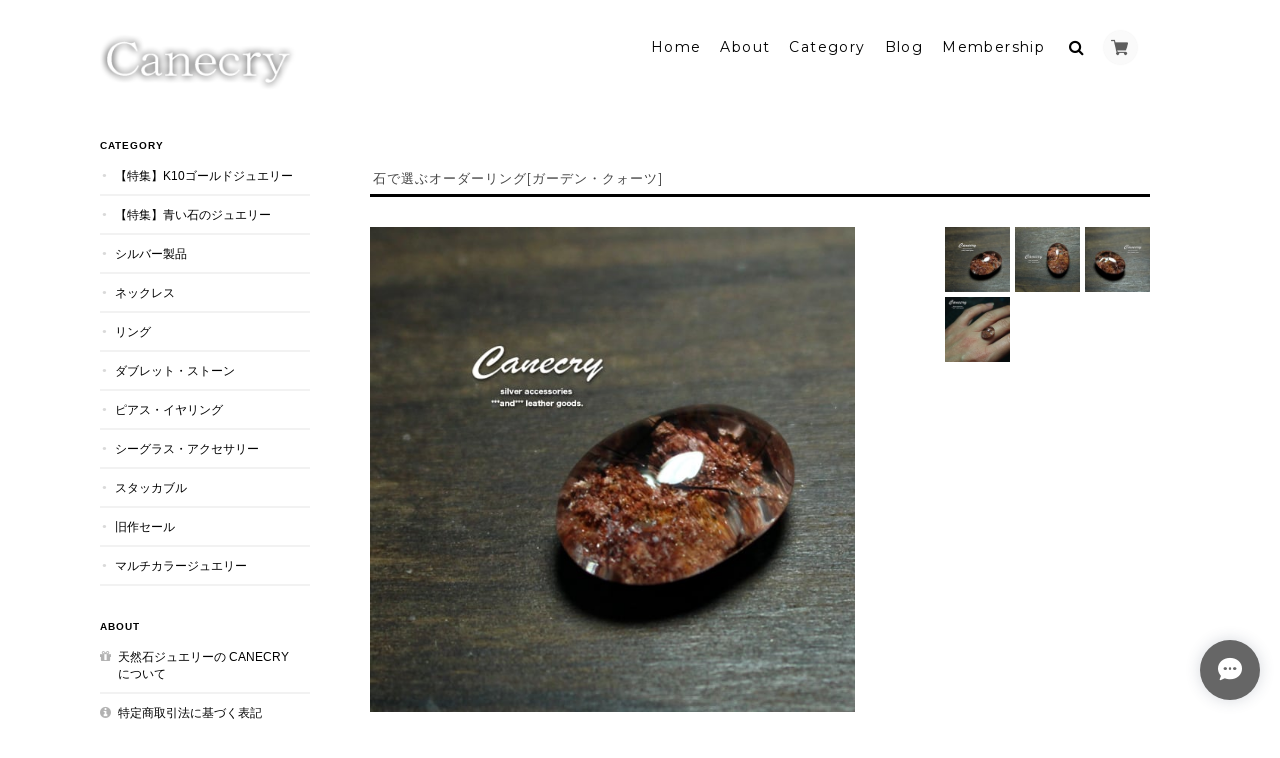

--- FILE ---
content_type: text/html; charset=UTF-8
request_url: https://www.canecry.shop/items/3104724/reviews?format=user&score=&page=1
body_size: 2942
content:
				<li class="review01__listChild">
			<figure class="review01__itemInfo">
				<a href="/items/80433278" class="review01__imgWrap">
					<img src="https://baseec-img-mng.akamaized.net/images/item/origin/cfab101ad4fb772f899ef3f3110f6c9c.jpg?imformat=generic&q=90&im=Resize,width=146,type=normal" alt="エメラルド原石のリング" class="review01__img">
				</a>
				<figcaption class="review01__item">
					<i class="review01__iconImg ico--good"></i>
					<p class="review01__itemName">エメラルド原石のリング</p>
										<time datetime="2025-08-14" class="review01__date">2025/08/14</time>
				</figcaption>
			</figure><!-- /.review01__itemInfo -->
								</li>
				<li class="review01__listChild">
			<figure class="review01__itemInfo">
				<a href="/items/83075377" class="review01__imgWrap">
					<img src="https://baseec-img-mng.akamaized.net/images/item/origin/0261884cad87297efe653614d48611cf.jpg?imformat=generic&q=90&im=Resize,width=146,type=normal" alt="ムーンストーンのリング" class="review01__img">
				</a>
				<figcaption class="review01__item">
					<i class="review01__iconImg ico--good"></i>
					<p class="review01__itemName">ムーンストーンのリング</p>
										<time datetime="2025-06-21" class="review01__date">2025/06/21</time>
				</figcaption>
			</figure><!-- /.review01__itemInfo -->
						<p class="review01__comment">存在感のあるリング台と2色のブルーシラーがとても美しいムーンストーンで絶妙なバランスが最高です💍
画像でも素敵でしたが実物もとても素敵なリングで嬉しいです✨
本当にありがとうございました🙇🏻‍♀️‪‪
大事にさせていただきます！</p>
								</li>
				<li class="review01__listChild">
			<figure class="review01__itemInfo">
				<a href="/items/80433275" class="review01__imgWrap">
					<img src="https://baseec-img-mng.akamaized.net/images/item/origin/29b4d775a82da240608ccb456114b5b2.jpg?imformat=generic&q=90&im=Resize,width=146,type=normal" alt="ベリル原石のリング" class="review01__img">
				</a>
				<figcaption class="review01__item">
					<i class="review01__iconImg ico--good"></i>
					<p class="review01__itemName">ベリル原石のリング</p>
										<time datetime="2025-05-24" class="review01__date">2025/05/24</time>
				</figcaption>
			</figure><!-- /.review01__itemInfo -->
						<p class="review01__comment">原石のリングって色々あって迷いますが、こちらは柔らかな色合いにハードな枠の組み合わせが良いなぁと…
念の為少し大きめ14号でお願いしましたら、想像より腕が細かったのでゆったりとつけられそうです
もうすぐ還暦のおばあちゃんですが、末長くうちに居てもらおうと思います
レビューが遅くなってごめんなさい
かわいいお品をありがとうございました</p>
								</li>
				<li class="review01__listChild">
			<figure class="review01__itemInfo">
				<a href="/items/103495979" class="review01__imgWrap">
					<img src="https://baseec-img-mng.akamaized.net/images/item/origin/68807d3eb05e74bfa567938fbbd57a83.jpg?imformat=generic&q=90&im=Resize,width=146,type=normal" alt="糸魚川翡翠のリング" class="review01__img">
				</a>
				<figcaption class="review01__item">
					<i class="review01__iconImg ico--good"></i>
					<p class="review01__itemName">糸魚川翡翠のリング</p>
										<time datetime="2025-05-24" class="review01__date">2025/05/24</time>
				</figcaption>
			</figure><!-- /.review01__itemInfo -->
								</li>
				<li class="review01__listChild">
			<figure class="review01__itemInfo">
				<a href="/items/103534078" class="review01__imgWrap">
					<img src="https://baseec-img-mng.akamaized.net/images/item/origin/e10f253be647203e8b7e6b27b4aab3ae.jpg?imformat=generic&q=90&im=Resize,width=146,type=normal" alt="カバンサイトのリング(#309)" class="review01__img">
				</a>
				<figcaption class="review01__item">
					<i class="review01__iconImg ico--good"></i>
					<p class="review01__itemName">カバンサイトのリング(#309)</p>
										<time datetime="2025-04-08" class="review01__date">2025/04/08</time>
				</figcaption>
			</figure><!-- /.review01__itemInfo -->
						<p class="review01__comment">素敵なリングでした</p>
								</li>
				<li class="review01__listChild">
			<figure class="review01__itemInfo">
				<a href="/items/84967214" class="review01__imgWrap">
					<img src="https://baseec-img-mng.akamaized.net/images/item/origin/63d629c9c2e527a8b71403ef27244f09.jpg?imformat=generic&q=90&im=Resize,width=146,type=normal" alt="サンストーンのリング" class="review01__img">
				</a>
				<figcaption class="review01__item">
					<i class="review01__iconImg ico--good"></i>
					<p class="review01__itemName">サンストーンのリング</p>
										<time datetime="2025-03-26" class="review01__date">2025/03/26</time>
				</figcaption>
			</figure><!-- /.review01__itemInfo -->
						<p class="review01__comment">すごく気に入っています。また利用させて頂きます！</p>
								</li>
				<li class="review01__listChild">
			<figure class="review01__itemInfo">
				<a href="/items/91037144" class="review01__imgWrap">
					<img src="https://baseec-img-mng.akamaized.net/images/item/origin/90e8a1e1a6d51c08d563e798f0e3507f.jpg?imformat=generic&q=90&im=Resize,width=146,type=normal" alt="アクアマリンのリング" class="review01__img">
				</a>
				<figcaption class="review01__item">
					<i class="review01__iconImg ico--good"></i>
					<p class="review01__itemName">アクアマリンのリング</p>
										<time datetime="2025-03-12" class="review01__date">2025/03/12</time>
				</figcaption>
			</figure><!-- /.review01__itemInfo -->
								</li>
				<li class="review01__listChild">
			<figure class="review01__itemInfo">
				<a href="/items/90623015" class="review01__imgWrap">
					<img src="https://baseec-img-mng.akamaized.net/images/item/origin/1b19a7c79f25913378ecad0fb63f3e8e.jpg?imformat=generic&q=90&im=Resize,width=146,type=normal" alt="糸魚川翡翠のリング" class="review01__img">
				</a>
				<figcaption class="review01__item">
					<i class="review01__iconImg ico--good"></i>
					<p class="review01__itemName">糸魚川翡翠のリング</p>
										<time datetime="2024-10-23" class="review01__date">2024/10/23</time>
				</figcaption>
			</figure><!-- /.review01__itemInfo -->
						<p class="review01__comment">写真も素敵ですが、実物を手に取ってみると本当に綺麗で…感動しました！ お直しや梱包も丁寧で、発送も迅速に対応してくださいました。ありがとうございます！
本当に綺麗なリングで、とても嬉しいです。大切にさせていただきます。</p>
								</li>
				<li class="review01__listChild">
			<figure class="review01__itemInfo">
				<a href="/items/80891397" class="review01__imgWrap">
					<img src="https://baseec-img-mng.akamaized.net/images/item/origin/314f73980092f051cdaefe319da9122f.jpg?imformat=generic&q=90&im=Resize,width=146,type=normal" alt="ペンタゴナイトのネックレス" class="review01__img">
				</a>
				<figcaption class="review01__item">
					<i class="review01__iconImg ico--good"></i>
					<p class="review01__itemName">ペンタゴナイトのネックレス</p>
										<time datetime="2024-07-11" class="review01__date">2024/07/11</time>
				</figcaption>
			</figure><!-- /.review01__itemInfo -->
						<p class="review01__comment">カットストーンの関係で発送前にご連絡頂き、結局別のデザインのペンダントヘッドを新しく作って頂く事になりましたか、素敵なネックレスをどうも有難うございました。
何回か条件を変えてネックレスを着けてもその度に家族や友人に褒められるので、いつかこちらのネックレスで青いダブレットストーンを……と狙っていたのは我ながら正しい選択だったとホクホクしています。
デザインと候補の石の関係について分かりやすくご説明頂いたり、チェーンの長さでもリクエストをお受け頂いたりと、本当にお世話になりました。重ねて御礼申し上げます。</p>
								</li>
				<li class="review01__listChild">
			<figure class="review01__itemInfo">
				<a href="/items/87341662" class="review01__imgWrap">
					<img src="https://baseec-img-mng.akamaized.net/images/item/origin/14488163b49a72b55c9c45985bb97abe.jpg?imformat=generic&q=90&im=Resize,width=146,type=normal" alt="カバンサイトのリング" class="review01__img">
				</a>
				<figcaption class="review01__item">
					<i class="review01__iconImg ico--good"></i>
					<p class="review01__itemName">カバンサイトのリング</p>
										<time datetime="2024-06-29" class="review01__date">2024/06/29</time>
				</figcaption>
			</figure><!-- /.review01__itemInfo -->
						<p class="review01__comment">かわいいです！ありがとうございました</p>
								</li>
				<li class="review01__listChild">
			<figure class="review01__itemInfo">
				<a href="/items/79392762" class="review01__imgWrap">
					<img src="https://baseec-img-mng.akamaized.net/images/item/origin/002805e763fbf00a6700b84fc1927273.jpg?imformat=generic&q=90&im=Resize,width=146,type=normal" alt="カバンサイトのリング(cvs-0342)" class="review01__img">
				</a>
				<figcaption class="review01__item">
					<i class="review01__iconImg ico--good"></i>
					<p class="review01__itemName">カバンサイトのリング(cvs-0342)</p>
										<time datetime="2023-11-10" class="review01__date">2023/11/10</time>
				</figcaption>
			</figure><!-- /.review01__itemInfo -->
								</li>
				<li class="review01__listChild">
			<figure class="review01__itemInfo">
				<a href="/items/78628430" class="review01__imgWrap">
					<img src="https://baseec-img-mng.akamaized.net/images/item/origin/d05ddf228c88c479cb005d090a2b04f3.jpg?imformat=generic&q=90&im=Resize,width=146,type=normal" alt="カバンサイトのリング(cvs-0337)" class="review01__img">
				</a>
				<figcaption class="review01__item">
					<i class="review01__iconImg ico--good"></i>
					<p class="review01__itemName">カバンサイトのリング(cvs-0337)</p>
										<time datetime="2023-09-28" class="review01__date">2023/09/28</time>
				</figcaption>
			</figure><!-- /.review01__itemInfo -->
						<p class="review01__comment">想像通りの素敵なリングでした！サイズもピッタリでとっても嬉しいです🥰
「本当にこんな鮮やかな色なのかな！？」なんて思ったりもしてしまったのですが(すみません💦)本当にお写真のままの吸い込まれそうなブルーで感激です😳つやつやできれいです✨
大切にさせていただきます！ありがとうございました！</p>
								</li>
				<li class="review01__listChild">
			<figure class="review01__itemInfo">
				<a href="/items/77302956" class="review01__imgWrap">
					<img src="https://baseec-img-mng.akamaized.net/images/item/origin/8900dc693d99e991d8bdd91c1d6ead98.jpg?imformat=generic&q=90&im=Resize,width=146,type=normal" alt="タンザナイトのリング" class="review01__img">
				</a>
				<figcaption class="review01__item">
					<i class="review01__iconImg ico--good"></i>
					<p class="review01__itemName">タンザナイトのリング</p>
										<time datetime="2023-09-28" class="review01__date">2023/09/28</time>
				</figcaption>
			</figure><!-- /.review01__itemInfo -->
								</li>
				<li class="review01__listChild">
			<figure class="review01__itemInfo">
				<a href="/items/76990524" class="review01__imgWrap">
					<img src="https://baseec-img-mng.akamaized.net/images/item/origin/336ece2049bd4f5796f2b3f4024b8465.jpg?imformat=generic&q=90&im=Resize,width=146,type=normal" alt="サファイアのリング" class="review01__img">
				</a>
				<figcaption class="review01__item">
					<i class="review01__iconImg ico--good"></i>
					<p class="review01__itemName">サファイアのリング</p>
										<time datetime="2023-08-12" class="review01__date">2023/08/12</time>
				</figcaption>
			</figure><!-- /.review01__itemInfo -->
						<p class="review01__comment">発送めちゃくちゃ早くてびっくりです。
2重のミル打ちとっても綺麗で、横から見たアームの造形好み過ぎます。石も凄く魅力的。
ありがとうございました！</p>
								</li>
				<li class="review01__listChild">
			<figure class="review01__itemInfo">
				<a href="/items/75166818" class="review01__imgWrap">
					<img src="https://baseec-img-mng.akamaized.net/images/item/origin/83f361eb0fea5de51fd1ad40b0dc7510.jpg?imformat=generic&q=90&im=Resize,width=146,type=normal" alt="スピネルとサファイアのリング" class="review01__img">
				</a>
				<figcaption class="review01__item">
					<i class="review01__iconImg ico--good"></i>
					<p class="review01__itemName">スピネルとサファイアのリング</p>
										<time datetime="2023-08-10" class="review01__date">2023/08/10</time>
				</figcaption>
			</figure><!-- /.review01__itemInfo -->
						<p class="review01__comment">キラキラとかわいいリングです(*^^*)
今回もとても気に入っています。
1つでも、他のリングと重ねても素敵だと思います。
いつもすぐにご発送いただいてありがとうございます♪</p>
								</li>
				<li class="review01__listChild">
			<figure class="review01__itemInfo">
				<a href="/items/74799835" class="review01__imgWrap">
					<img src="https://baseec-img-mng.akamaized.net/images/item/origin/700b70eae3f39a23a717aebc86c50f77.jpg?imformat=generic&q=90&im=Resize,width=146,type=normal" alt="中央の濃いルビーとタンザナイト、カボションのピンクトルマリンとアクアマリン、カイヤナイトとサファイアとアパタイトとエメラルドのリング" class="review01__img">
				</a>
				<figcaption class="review01__item">
					<i class="review01__iconImg ico--good"></i>
					<p class="review01__itemName">中央の濃いルビーとタンザナイト、カボションのピンクトルマリンとアクアマリン、カイヤナイトとサファイアとアパタイトとエメラルドのリング</p>
										<time datetime="2023-08-02" class="review01__date">2023/08/02</time>
				</figcaption>
			</figure><!-- /.review01__itemInfo -->
						<p class="review01__comment">お花畑のような素敵なリングです。

ちょっとしたハプニングもありましたが
迅速丁寧に対応して頂けました。
ありがとうございました。

このシリーズのリング、とても好きなので
これからの作品も楽しみにしています。</p>
								</li>
				<li class="review01__listChild">
			<figure class="review01__itemInfo">
				<a href="/items/76796165" class="review01__imgWrap">
					<img src="https://baseec-img-mng.akamaized.net/images/item/origin/2de922efbb363bbbe244972436823fc4.jpg?imformat=generic&q=90&im=Resize,width=146,type=normal" alt="アクアマリンのリング" class="review01__img">
				</a>
				<figcaption class="review01__item">
					<i class="review01__iconImg ico--good"></i>
					<p class="review01__itemName">アクアマリンのリング</p>
										<time datetime="2023-07-31" class="review01__date">2023/07/31</time>
				</figcaption>
			</figure><!-- /.review01__itemInfo -->
						<p class="review01__comment">アクアマリンの美しいカット素敵です</p>
								</li>
				<li class="review01__listChild">
			<figure class="review01__itemInfo">
				<a href="/items/76953075" class="review01__imgWrap">
					<img src="https://baseec-img-mng.akamaized.net/images/item/origin/e933077bba2c67b39c4c35c47523e55e.jpg?imformat=generic&q=90&im=Resize,width=146,type=normal" alt="ムーンストーン原石のリング" class="review01__img">
				</a>
				<figcaption class="review01__item">
					<i class="review01__iconImg ico--good"></i>
					<p class="review01__itemName">ムーンストーン原石のリング</p>
										<time datetime="2023-07-30" class="review01__date">2023/07/30</time>
				</figcaption>
			</figure><!-- /.review01__itemInfo -->
						<p class="review01__comment">今回もとても素敵な作品をありがとうございました(*^^*)</p>
								</li>
				<li class="review01__listChild">
			<figure class="review01__itemInfo">
				<a href="/items/75619576" class="review01__imgWrap">
					<img src="https://baseec-img-mng.akamaized.net/images/item/origin/95ecc4a22b88dd48754105026f3127f3.jpg?imformat=generic&q=90&im=Resize,width=146,type=normal" alt="ダイヤモンドと青っぽい石盛り合わせのリング" class="review01__img">
				</a>
				<figcaption class="review01__item">
					<i class="review01__iconImg ico--good"></i>
					<p class="review01__itemName">ダイヤモンドと青っぽい石盛り合わせのリング</p>
										<time datetime="2023-07-14" class="review01__date">2023/07/14</time>
				</figcaption>
			</figure><!-- /.review01__itemInfo -->
						<p class="review01__comment">とっても可愛いです💕</p>
								</li>
				<li class="review01__listChild">
			<figure class="review01__itemInfo">
				<a href="/items/75721291" class="review01__imgWrap">
					<img src="https://baseec-img-mng.akamaized.net/images/item/origin/b2bb97e0ac9c108bd17293ea87231609.jpg?imformat=generic&q=90&im=Resize,width=146,type=normal" alt="ヴィクトリアストーンのリング" class="review01__img">
				</a>
				<figcaption class="review01__item">
					<i class="review01__iconImg ico--good"></i>
					<p class="review01__itemName">ヴィクトリアストーンのリング</p>
										<time datetime="2023-07-01" class="review01__date">2023/07/01</time>
				</figcaption>
			</figure><!-- /.review01__itemInfo -->
						<p class="review01__comment">緑色の翼のような石が気に入っています。
指に沿う丸みのある形も良いです。
今回もすぐに届けて頂き、ありがとうございます。
いつもありがとうございます。</p>
								</li>
		